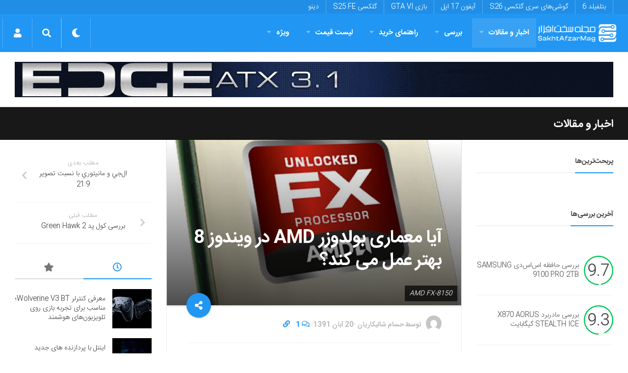

--- FILE ---
content_type: text/html; charset=utf-8
request_url: https://www.google.com/recaptcha/api2/anchor?ar=1&k=6LdjgAUTAAAAADc1eS_tJEkBSGdGzGUictjRFEG0&co=aHR0cHM6Ly9zYWtodGFmemFybWFnLmNvbTo0NDM.&hl=en&v=PoyoqOPhxBO7pBk68S4YbpHZ&size=normal&anchor-ms=20000&execute-ms=30000&cb=k9q99ixp5q0f
body_size: 49694
content:
<!DOCTYPE HTML><html dir="ltr" lang="en"><head><meta http-equiv="Content-Type" content="text/html; charset=UTF-8">
<meta http-equiv="X-UA-Compatible" content="IE=edge">
<title>reCAPTCHA</title>
<style type="text/css">
/* cyrillic-ext */
@font-face {
  font-family: 'Roboto';
  font-style: normal;
  font-weight: 400;
  font-stretch: 100%;
  src: url(//fonts.gstatic.com/s/roboto/v48/KFO7CnqEu92Fr1ME7kSn66aGLdTylUAMa3GUBHMdazTgWw.woff2) format('woff2');
  unicode-range: U+0460-052F, U+1C80-1C8A, U+20B4, U+2DE0-2DFF, U+A640-A69F, U+FE2E-FE2F;
}
/* cyrillic */
@font-face {
  font-family: 'Roboto';
  font-style: normal;
  font-weight: 400;
  font-stretch: 100%;
  src: url(//fonts.gstatic.com/s/roboto/v48/KFO7CnqEu92Fr1ME7kSn66aGLdTylUAMa3iUBHMdazTgWw.woff2) format('woff2');
  unicode-range: U+0301, U+0400-045F, U+0490-0491, U+04B0-04B1, U+2116;
}
/* greek-ext */
@font-face {
  font-family: 'Roboto';
  font-style: normal;
  font-weight: 400;
  font-stretch: 100%;
  src: url(//fonts.gstatic.com/s/roboto/v48/KFO7CnqEu92Fr1ME7kSn66aGLdTylUAMa3CUBHMdazTgWw.woff2) format('woff2');
  unicode-range: U+1F00-1FFF;
}
/* greek */
@font-face {
  font-family: 'Roboto';
  font-style: normal;
  font-weight: 400;
  font-stretch: 100%;
  src: url(//fonts.gstatic.com/s/roboto/v48/KFO7CnqEu92Fr1ME7kSn66aGLdTylUAMa3-UBHMdazTgWw.woff2) format('woff2');
  unicode-range: U+0370-0377, U+037A-037F, U+0384-038A, U+038C, U+038E-03A1, U+03A3-03FF;
}
/* math */
@font-face {
  font-family: 'Roboto';
  font-style: normal;
  font-weight: 400;
  font-stretch: 100%;
  src: url(//fonts.gstatic.com/s/roboto/v48/KFO7CnqEu92Fr1ME7kSn66aGLdTylUAMawCUBHMdazTgWw.woff2) format('woff2');
  unicode-range: U+0302-0303, U+0305, U+0307-0308, U+0310, U+0312, U+0315, U+031A, U+0326-0327, U+032C, U+032F-0330, U+0332-0333, U+0338, U+033A, U+0346, U+034D, U+0391-03A1, U+03A3-03A9, U+03B1-03C9, U+03D1, U+03D5-03D6, U+03F0-03F1, U+03F4-03F5, U+2016-2017, U+2034-2038, U+203C, U+2040, U+2043, U+2047, U+2050, U+2057, U+205F, U+2070-2071, U+2074-208E, U+2090-209C, U+20D0-20DC, U+20E1, U+20E5-20EF, U+2100-2112, U+2114-2115, U+2117-2121, U+2123-214F, U+2190, U+2192, U+2194-21AE, U+21B0-21E5, U+21F1-21F2, U+21F4-2211, U+2213-2214, U+2216-22FF, U+2308-230B, U+2310, U+2319, U+231C-2321, U+2336-237A, U+237C, U+2395, U+239B-23B7, U+23D0, U+23DC-23E1, U+2474-2475, U+25AF, U+25B3, U+25B7, U+25BD, U+25C1, U+25CA, U+25CC, U+25FB, U+266D-266F, U+27C0-27FF, U+2900-2AFF, U+2B0E-2B11, U+2B30-2B4C, U+2BFE, U+3030, U+FF5B, U+FF5D, U+1D400-1D7FF, U+1EE00-1EEFF;
}
/* symbols */
@font-face {
  font-family: 'Roboto';
  font-style: normal;
  font-weight: 400;
  font-stretch: 100%;
  src: url(//fonts.gstatic.com/s/roboto/v48/KFO7CnqEu92Fr1ME7kSn66aGLdTylUAMaxKUBHMdazTgWw.woff2) format('woff2');
  unicode-range: U+0001-000C, U+000E-001F, U+007F-009F, U+20DD-20E0, U+20E2-20E4, U+2150-218F, U+2190, U+2192, U+2194-2199, U+21AF, U+21E6-21F0, U+21F3, U+2218-2219, U+2299, U+22C4-22C6, U+2300-243F, U+2440-244A, U+2460-24FF, U+25A0-27BF, U+2800-28FF, U+2921-2922, U+2981, U+29BF, U+29EB, U+2B00-2BFF, U+4DC0-4DFF, U+FFF9-FFFB, U+10140-1018E, U+10190-1019C, U+101A0, U+101D0-101FD, U+102E0-102FB, U+10E60-10E7E, U+1D2C0-1D2D3, U+1D2E0-1D37F, U+1F000-1F0FF, U+1F100-1F1AD, U+1F1E6-1F1FF, U+1F30D-1F30F, U+1F315, U+1F31C, U+1F31E, U+1F320-1F32C, U+1F336, U+1F378, U+1F37D, U+1F382, U+1F393-1F39F, U+1F3A7-1F3A8, U+1F3AC-1F3AF, U+1F3C2, U+1F3C4-1F3C6, U+1F3CA-1F3CE, U+1F3D4-1F3E0, U+1F3ED, U+1F3F1-1F3F3, U+1F3F5-1F3F7, U+1F408, U+1F415, U+1F41F, U+1F426, U+1F43F, U+1F441-1F442, U+1F444, U+1F446-1F449, U+1F44C-1F44E, U+1F453, U+1F46A, U+1F47D, U+1F4A3, U+1F4B0, U+1F4B3, U+1F4B9, U+1F4BB, U+1F4BF, U+1F4C8-1F4CB, U+1F4D6, U+1F4DA, U+1F4DF, U+1F4E3-1F4E6, U+1F4EA-1F4ED, U+1F4F7, U+1F4F9-1F4FB, U+1F4FD-1F4FE, U+1F503, U+1F507-1F50B, U+1F50D, U+1F512-1F513, U+1F53E-1F54A, U+1F54F-1F5FA, U+1F610, U+1F650-1F67F, U+1F687, U+1F68D, U+1F691, U+1F694, U+1F698, U+1F6AD, U+1F6B2, U+1F6B9-1F6BA, U+1F6BC, U+1F6C6-1F6CF, U+1F6D3-1F6D7, U+1F6E0-1F6EA, U+1F6F0-1F6F3, U+1F6F7-1F6FC, U+1F700-1F7FF, U+1F800-1F80B, U+1F810-1F847, U+1F850-1F859, U+1F860-1F887, U+1F890-1F8AD, U+1F8B0-1F8BB, U+1F8C0-1F8C1, U+1F900-1F90B, U+1F93B, U+1F946, U+1F984, U+1F996, U+1F9E9, U+1FA00-1FA6F, U+1FA70-1FA7C, U+1FA80-1FA89, U+1FA8F-1FAC6, U+1FACE-1FADC, U+1FADF-1FAE9, U+1FAF0-1FAF8, U+1FB00-1FBFF;
}
/* vietnamese */
@font-face {
  font-family: 'Roboto';
  font-style: normal;
  font-weight: 400;
  font-stretch: 100%;
  src: url(//fonts.gstatic.com/s/roboto/v48/KFO7CnqEu92Fr1ME7kSn66aGLdTylUAMa3OUBHMdazTgWw.woff2) format('woff2');
  unicode-range: U+0102-0103, U+0110-0111, U+0128-0129, U+0168-0169, U+01A0-01A1, U+01AF-01B0, U+0300-0301, U+0303-0304, U+0308-0309, U+0323, U+0329, U+1EA0-1EF9, U+20AB;
}
/* latin-ext */
@font-face {
  font-family: 'Roboto';
  font-style: normal;
  font-weight: 400;
  font-stretch: 100%;
  src: url(//fonts.gstatic.com/s/roboto/v48/KFO7CnqEu92Fr1ME7kSn66aGLdTylUAMa3KUBHMdazTgWw.woff2) format('woff2');
  unicode-range: U+0100-02BA, U+02BD-02C5, U+02C7-02CC, U+02CE-02D7, U+02DD-02FF, U+0304, U+0308, U+0329, U+1D00-1DBF, U+1E00-1E9F, U+1EF2-1EFF, U+2020, U+20A0-20AB, U+20AD-20C0, U+2113, U+2C60-2C7F, U+A720-A7FF;
}
/* latin */
@font-face {
  font-family: 'Roboto';
  font-style: normal;
  font-weight: 400;
  font-stretch: 100%;
  src: url(//fonts.gstatic.com/s/roboto/v48/KFO7CnqEu92Fr1ME7kSn66aGLdTylUAMa3yUBHMdazQ.woff2) format('woff2');
  unicode-range: U+0000-00FF, U+0131, U+0152-0153, U+02BB-02BC, U+02C6, U+02DA, U+02DC, U+0304, U+0308, U+0329, U+2000-206F, U+20AC, U+2122, U+2191, U+2193, U+2212, U+2215, U+FEFF, U+FFFD;
}
/* cyrillic-ext */
@font-face {
  font-family: 'Roboto';
  font-style: normal;
  font-weight: 500;
  font-stretch: 100%;
  src: url(//fonts.gstatic.com/s/roboto/v48/KFO7CnqEu92Fr1ME7kSn66aGLdTylUAMa3GUBHMdazTgWw.woff2) format('woff2');
  unicode-range: U+0460-052F, U+1C80-1C8A, U+20B4, U+2DE0-2DFF, U+A640-A69F, U+FE2E-FE2F;
}
/* cyrillic */
@font-face {
  font-family: 'Roboto';
  font-style: normal;
  font-weight: 500;
  font-stretch: 100%;
  src: url(//fonts.gstatic.com/s/roboto/v48/KFO7CnqEu92Fr1ME7kSn66aGLdTylUAMa3iUBHMdazTgWw.woff2) format('woff2');
  unicode-range: U+0301, U+0400-045F, U+0490-0491, U+04B0-04B1, U+2116;
}
/* greek-ext */
@font-face {
  font-family: 'Roboto';
  font-style: normal;
  font-weight: 500;
  font-stretch: 100%;
  src: url(//fonts.gstatic.com/s/roboto/v48/KFO7CnqEu92Fr1ME7kSn66aGLdTylUAMa3CUBHMdazTgWw.woff2) format('woff2');
  unicode-range: U+1F00-1FFF;
}
/* greek */
@font-face {
  font-family: 'Roboto';
  font-style: normal;
  font-weight: 500;
  font-stretch: 100%;
  src: url(//fonts.gstatic.com/s/roboto/v48/KFO7CnqEu92Fr1ME7kSn66aGLdTylUAMa3-UBHMdazTgWw.woff2) format('woff2');
  unicode-range: U+0370-0377, U+037A-037F, U+0384-038A, U+038C, U+038E-03A1, U+03A3-03FF;
}
/* math */
@font-face {
  font-family: 'Roboto';
  font-style: normal;
  font-weight: 500;
  font-stretch: 100%;
  src: url(//fonts.gstatic.com/s/roboto/v48/KFO7CnqEu92Fr1ME7kSn66aGLdTylUAMawCUBHMdazTgWw.woff2) format('woff2');
  unicode-range: U+0302-0303, U+0305, U+0307-0308, U+0310, U+0312, U+0315, U+031A, U+0326-0327, U+032C, U+032F-0330, U+0332-0333, U+0338, U+033A, U+0346, U+034D, U+0391-03A1, U+03A3-03A9, U+03B1-03C9, U+03D1, U+03D5-03D6, U+03F0-03F1, U+03F4-03F5, U+2016-2017, U+2034-2038, U+203C, U+2040, U+2043, U+2047, U+2050, U+2057, U+205F, U+2070-2071, U+2074-208E, U+2090-209C, U+20D0-20DC, U+20E1, U+20E5-20EF, U+2100-2112, U+2114-2115, U+2117-2121, U+2123-214F, U+2190, U+2192, U+2194-21AE, U+21B0-21E5, U+21F1-21F2, U+21F4-2211, U+2213-2214, U+2216-22FF, U+2308-230B, U+2310, U+2319, U+231C-2321, U+2336-237A, U+237C, U+2395, U+239B-23B7, U+23D0, U+23DC-23E1, U+2474-2475, U+25AF, U+25B3, U+25B7, U+25BD, U+25C1, U+25CA, U+25CC, U+25FB, U+266D-266F, U+27C0-27FF, U+2900-2AFF, U+2B0E-2B11, U+2B30-2B4C, U+2BFE, U+3030, U+FF5B, U+FF5D, U+1D400-1D7FF, U+1EE00-1EEFF;
}
/* symbols */
@font-face {
  font-family: 'Roboto';
  font-style: normal;
  font-weight: 500;
  font-stretch: 100%;
  src: url(//fonts.gstatic.com/s/roboto/v48/KFO7CnqEu92Fr1ME7kSn66aGLdTylUAMaxKUBHMdazTgWw.woff2) format('woff2');
  unicode-range: U+0001-000C, U+000E-001F, U+007F-009F, U+20DD-20E0, U+20E2-20E4, U+2150-218F, U+2190, U+2192, U+2194-2199, U+21AF, U+21E6-21F0, U+21F3, U+2218-2219, U+2299, U+22C4-22C6, U+2300-243F, U+2440-244A, U+2460-24FF, U+25A0-27BF, U+2800-28FF, U+2921-2922, U+2981, U+29BF, U+29EB, U+2B00-2BFF, U+4DC0-4DFF, U+FFF9-FFFB, U+10140-1018E, U+10190-1019C, U+101A0, U+101D0-101FD, U+102E0-102FB, U+10E60-10E7E, U+1D2C0-1D2D3, U+1D2E0-1D37F, U+1F000-1F0FF, U+1F100-1F1AD, U+1F1E6-1F1FF, U+1F30D-1F30F, U+1F315, U+1F31C, U+1F31E, U+1F320-1F32C, U+1F336, U+1F378, U+1F37D, U+1F382, U+1F393-1F39F, U+1F3A7-1F3A8, U+1F3AC-1F3AF, U+1F3C2, U+1F3C4-1F3C6, U+1F3CA-1F3CE, U+1F3D4-1F3E0, U+1F3ED, U+1F3F1-1F3F3, U+1F3F5-1F3F7, U+1F408, U+1F415, U+1F41F, U+1F426, U+1F43F, U+1F441-1F442, U+1F444, U+1F446-1F449, U+1F44C-1F44E, U+1F453, U+1F46A, U+1F47D, U+1F4A3, U+1F4B0, U+1F4B3, U+1F4B9, U+1F4BB, U+1F4BF, U+1F4C8-1F4CB, U+1F4D6, U+1F4DA, U+1F4DF, U+1F4E3-1F4E6, U+1F4EA-1F4ED, U+1F4F7, U+1F4F9-1F4FB, U+1F4FD-1F4FE, U+1F503, U+1F507-1F50B, U+1F50D, U+1F512-1F513, U+1F53E-1F54A, U+1F54F-1F5FA, U+1F610, U+1F650-1F67F, U+1F687, U+1F68D, U+1F691, U+1F694, U+1F698, U+1F6AD, U+1F6B2, U+1F6B9-1F6BA, U+1F6BC, U+1F6C6-1F6CF, U+1F6D3-1F6D7, U+1F6E0-1F6EA, U+1F6F0-1F6F3, U+1F6F7-1F6FC, U+1F700-1F7FF, U+1F800-1F80B, U+1F810-1F847, U+1F850-1F859, U+1F860-1F887, U+1F890-1F8AD, U+1F8B0-1F8BB, U+1F8C0-1F8C1, U+1F900-1F90B, U+1F93B, U+1F946, U+1F984, U+1F996, U+1F9E9, U+1FA00-1FA6F, U+1FA70-1FA7C, U+1FA80-1FA89, U+1FA8F-1FAC6, U+1FACE-1FADC, U+1FADF-1FAE9, U+1FAF0-1FAF8, U+1FB00-1FBFF;
}
/* vietnamese */
@font-face {
  font-family: 'Roboto';
  font-style: normal;
  font-weight: 500;
  font-stretch: 100%;
  src: url(//fonts.gstatic.com/s/roboto/v48/KFO7CnqEu92Fr1ME7kSn66aGLdTylUAMa3OUBHMdazTgWw.woff2) format('woff2');
  unicode-range: U+0102-0103, U+0110-0111, U+0128-0129, U+0168-0169, U+01A0-01A1, U+01AF-01B0, U+0300-0301, U+0303-0304, U+0308-0309, U+0323, U+0329, U+1EA0-1EF9, U+20AB;
}
/* latin-ext */
@font-face {
  font-family: 'Roboto';
  font-style: normal;
  font-weight: 500;
  font-stretch: 100%;
  src: url(//fonts.gstatic.com/s/roboto/v48/KFO7CnqEu92Fr1ME7kSn66aGLdTylUAMa3KUBHMdazTgWw.woff2) format('woff2');
  unicode-range: U+0100-02BA, U+02BD-02C5, U+02C7-02CC, U+02CE-02D7, U+02DD-02FF, U+0304, U+0308, U+0329, U+1D00-1DBF, U+1E00-1E9F, U+1EF2-1EFF, U+2020, U+20A0-20AB, U+20AD-20C0, U+2113, U+2C60-2C7F, U+A720-A7FF;
}
/* latin */
@font-face {
  font-family: 'Roboto';
  font-style: normal;
  font-weight: 500;
  font-stretch: 100%;
  src: url(//fonts.gstatic.com/s/roboto/v48/KFO7CnqEu92Fr1ME7kSn66aGLdTylUAMa3yUBHMdazQ.woff2) format('woff2');
  unicode-range: U+0000-00FF, U+0131, U+0152-0153, U+02BB-02BC, U+02C6, U+02DA, U+02DC, U+0304, U+0308, U+0329, U+2000-206F, U+20AC, U+2122, U+2191, U+2193, U+2212, U+2215, U+FEFF, U+FFFD;
}
/* cyrillic-ext */
@font-face {
  font-family: 'Roboto';
  font-style: normal;
  font-weight: 900;
  font-stretch: 100%;
  src: url(//fonts.gstatic.com/s/roboto/v48/KFO7CnqEu92Fr1ME7kSn66aGLdTylUAMa3GUBHMdazTgWw.woff2) format('woff2');
  unicode-range: U+0460-052F, U+1C80-1C8A, U+20B4, U+2DE0-2DFF, U+A640-A69F, U+FE2E-FE2F;
}
/* cyrillic */
@font-face {
  font-family: 'Roboto';
  font-style: normal;
  font-weight: 900;
  font-stretch: 100%;
  src: url(//fonts.gstatic.com/s/roboto/v48/KFO7CnqEu92Fr1ME7kSn66aGLdTylUAMa3iUBHMdazTgWw.woff2) format('woff2');
  unicode-range: U+0301, U+0400-045F, U+0490-0491, U+04B0-04B1, U+2116;
}
/* greek-ext */
@font-face {
  font-family: 'Roboto';
  font-style: normal;
  font-weight: 900;
  font-stretch: 100%;
  src: url(//fonts.gstatic.com/s/roboto/v48/KFO7CnqEu92Fr1ME7kSn66aGLdTylUAMa3CUBHMdazTgWw.woff2) format('woff2');
  unicode-range: U+1F00-1FFF;
}
/* greek */
@font-face {
  font-family: 'Roboto';
  font-style: normal;
  font-weight: 900;
  font-stretch: 100%;
  src: url(//fonts.gstatic.com/s/roboto/v48/KFO7CnqEu92Fr1ME7kSn66aGLdTylUAMa3-UBHMdazTgWw.woff2) format('woff2');
  unicode-range: U+0370-0377, U+037A-037F, U+0384-038A, U+038C, U+038E-03A1, U+03A3-03FF;
}
/* math */
@font-face {
  font-family: 'Roboto';
  font-style: normal;
  font-weight: 900;
  font-stretch: 100%;
  src: url(//fonts.gstatic.com/s/roboto/v48/KFO7CnqEu92Fr1ME7kSn66aGLdTylUAMawCUBHMdazTgWw.woff2) format('woff2');
  unicode-range: U+0302-0303, U+0305, U+0307-0308, U+0310, U+0312, U+0315, U+031A, U+0326-0327, U+032C, U+032F-0330, U+0332-0333, U+0338, U+033A, U+0346, U+034D, U+0391-03A1, U+03A3-03A9, U+03B1-03C9, U+03D1, U+03D5-03D6, U+03F0-03F1, U+03F4-03F5, U+2016-2017, U+2034-2038, U+203C, U+2040, U+2043, U+2047, U+2050, U+2057, U+205F, U+2070-2071, U+2074-208E, U+2090-209C, U+20D0-20DC, U+20E1, U+20E5-20EF, U+2100-2112, U+2114-2115, U+2117-2121, U+2123-214F, U+2190, U+2192, U+2194-21AE, U+21B0-21E5, U+21F1-21F2, U+21F4-2211, U+2213-2214, U+2216-22FF, U+2308-230B, U+2310, U+2319, U+231C-2321, U+2336-237A, U+237C, U+2395, U+239B-23B7, U+23D0, U+23DC-23E1, U+2474-2475, U+25AF, U+25B3, U+25B7, U+25BD, U+25C1, U+25CA, U+25CC, U+25FB, U+266D-266F, U+27C0-27FF, U+2900-2AFF, U+2B0E-2B11, U+2B30-2B4C, U+2BFE, U+3030, U+FF5B, U+FF5D, U+1D400-1D7FF, U+1EE00-1EEFF;
}
/* symbols */
@font-face {
  font-family: 'Roboto';
  font-style: normal;
  font-weight: 900;
  font-stretch: 100%;
  src: url(//fonts.gstatic.com/s/roboto/v48/KFO7CnqEu92Fr1ME7kSn66aGLdTylUAMaxKUBHMdazTgWw.woff2) format('woff2');
  unicode-range: U+0001-000C, U+000E-001F, U+007F-009F, U+20DD-20E0, U+20E2-20E4, U+2150-218F, U+2190, U+2192, U+2194-2199, U+21AF, U+21E6-21F0, U+21F3, U+2218-2219, U+2299, U+22C4-22C6, U+2300-243F, U+2440-244A, U+2460-24FF, U+25A0-27BF, U+2800-28FF, U+2921-2922, U+2981, U+29BF, U+29EB, U+2B00-2BFF, U+4DC0-4DFF, U+FFF9-FFFB, U+10140-1018E, U+10190-1019C, U+101A0, U+101D0-101FD, U+102E0-102FB, U+10E60-10E7E, U+1D2C0-1D2D3, U+1D2E0-1D37F, U+1F000-1F0FF, U+1F100-1F1AD, U+1F1E6-1F1FF, U+1F30D-1F30F, U+1F315, U+1F31C, U+1F31E, U+1F320-1F32C, U+1F336, U+1F378, U+1F37D, U+1F382, U+1F393-1F39F, U+1F3A7-1F3A8, U+1F3AC-1F3AF, U+1F3C2, U+1F3C4-1F3C6, U+1F3CA-1F3CE, U+1F3D4-1F3E0, U+1F3ED, U+1F3F1-1F3F3, U+1F3F5-1F3F7, U+1F408, U+1F415, U+1F41F, U+1F426, U+1F43F, U+1F441-1F442, U+1F444, U+1F446-1F449, U+1F44C-1F44E, U+1F453, U+1F46A, U+1F47D, U+1F4A3, U+1F4B0, U+1F4B3, U+1F4B9, U+1F4BB, U+1F4BF, U+1F4C8-1F4CB, U+1F4D6, U+1F4DA, U+1F4DF, U+1F4E3-1F4E6, U+1F4EA-1F4ED, U+1F4F7, U+1F4F9-1F4FB, U+1F4FD-1F4FE, U+1F503, U+1F507-1F50B, U+1F50D, U+1F512-1F513, U+1F53E-1F54A, U+1F54F-1F5FA, U+1F610, U+1F650-1F67F, U+1F687, U+1F68D, U+1F691, U+1F694, U+1F698, U+1F6AD, U+1F6B2, U+1F6B9-1F6BA, U+1F6BC, U+1F6C6-1F6CF, U+1F6D3-1F6D7, U+1F6E0-1F6EA, U+1F6F0-1F6F3, U+1F6F7-1F6FC, U+1F700-1F7FF, U+1F800-1F80B, U+1F810-1F847, U+1F850-1F859, U+1F860-1F887, U+1F890-1F8AD, U+1F8B0-1F8BB, U+1F8C0-1F8C1, U+1F900-1F90B, U+1F93B, U+1F946, U+1F984, U+1F996, U+1F9E9, U+1FA00-1FA6F, U+1FA70-1FA7C, U+1FA80-1FA89, U+1FA8F-1FAC6, U+1FACE-1FADC, U+1FADF-1FAE9, U+1FAF0-1FAF8, U+1FB00-1FBFF;
}
/* vietnamese */
@font-face {
  font-family: 'Roboto';
  font-style: normal;
  font-weight: 900;
  font-stretch: 100%;
  src: url(//fonts.gstatic.com/s/roboto/v48/KFO7CnqEu92Fr1ME7kSn66aGLdTylUAMa3OUBHMdazTgWw.woff2) format('woff2');
  unicode-range: U+0102-0103, U+0110-0111, U+0128-0129, U+0168-0169, U+01A0-01A1, U+01AF-01B0, U+0300-0301, U+0303-0304, U+0308-0309, U+0323, U+0329, U+1EA0-1EF9, U+20AB;
}
/* latin-ext */
@font-face {
  font-family: 'Roboto';
  font-style: normal;
  font-weight: 900;
  font-stretch: 100%;
  src: url(//fonts.gstatic.com/s/roboto/v48/KFO7CnqEu92Fr1ME7kSn66aGLdTylUAMa3KUBHMdazTgWw.woff2) format('woff2');
  unicode-range: U+0100-02BA, U+02BD-02C5, U+02C7-02CC, U+02CE-02D7, U+02DD-02FF, U+0304, U+0308, U+0329, U+1D00-1DBF, U+1E00-1E9F, U+1EF2-1EFF, U+2020, U+20A0-20AB, U+20AD-20C0, U+2113, U+2C60-2C7F, U+A720-A7FF;
}
/* latin */
@font-face {
  font-family: 'Roboto';
  font-style: normal;
  font-weight: 900;
  font-stretch: 100%;
  src: url(//fonts.gstatic.com/s/roboto/v48/KFO7CnqEu92Fr1ME7kSn66aGLdTylUAMa3yUBHMdazQ.woff2) format('woff2');
  unicode-range: U+0000-00FF, U+0131, U+0152-0153, U+02BB-02BC, U+02C6, U+02DA, U+02DC, U+0304, U+0308, U+0329, U+2000-206F, U+20AC, U+2122, U+2191, U+2193, U+2212, U+2215, U+FEFF, U+FFFD;
}

</style>
<link rel="stylesheet" type="text/css" href="https://www.gstatic.com/recaptcha/releases/PoyoqOPhxBO7pBk68S4YbpHZ/styles__ltr.css">
<script nonce="MiEJj-Y5nR2jt58mRJFOvg" type="text/javascript">window['__recaptcha_api'] = 'https://www.google.com/recaptcha/api2/';</script>
<script type="text/javascript" src="https://www.gstatic.com/recaptcha/releases/PoyoqOPhxBO7pBk68S4YbpHZ/recaptcha__en.js" nonce="MiEJj-Y5nR2jt58mRJFOvg">
      
    </script></head>
<body><div id="rc-anchor-alert" class="rc-anchor-alert"></div>
<input type="hidden" id="recaptcha-token" value="[base64]">
<script type="text/javascript" nonce="MiEJj-Y5nR2jt58mRJFOvg">
      recaptcha.anchor.Main.init("[\x22ainput\x22,[\x22bgdata\x22,\x22\x22,\[base64]/[base64]/[base64]/[base64]/[base64]/[base64]/[base64]/[base64]/[base64]/[base64]\\u003d\x22,\[base64]\\u003d\\u003d\x22,\x22aQUDw4nCsFjChGo1PmLDqUTCn8KVw4DDlsOiw4LCv1xRwpvDhFXDhcO4w5DDqEFZw7tgFsOIw4bCrkc0wpHDmcKUw4R9wr/[base64]/[base64]/DnQZyJ8ODcsK7KMK2w4LDl8OpCcKDPMKzw4bCgQnDrFHChy/[base64]/DpF0hwrzDhmh8w4h2wr3ChG7DkDdzOGbDvMO+YFrDlXk+w6nDhTLCpMOnTsKzOz5nw77Do3bCokF6woPCv8ObDMONFMODwrfDm8Otdn55KEzClMOpBzvDv8KfCcKKd8KuUy3CrXRlwoLDvQvCg1TDtgACwqnDtMKawo7DiHlWXsOSw70LMww/[base64]/[base64]/DgsOyPgVnw6bCg8ONZV1bKhnDj8OBw59JLxYYw7oewrLDsMK+RcO9w40kw4TCk2/Dv8KfwqrDkcOXYsOrdcORw6DDgsKIZsK1cMKYwq/DomDDiWXColNjJR/DkcOpwp/DqBjCm8O7wqtew4vCuUIww6rDoAM0VMOjc1jDnGzDqg7DihPClMK8wqoIecKJP8OOH8KFJcOBw4HCosOLw5Riw7hcw5tqfmPDnSjDtsKJZcOQw6lWw7/Du3rDkcOdJEE/IcOGG8KhPXDCiMOsL34vFsOnw45QTxbDsQxEwplGSMKwPysyw4DDjGHDi8O7wphwS8Orwq/[base64]/wrJMwpMwdsKoE8KhNgVTwpDDn8Otw5bDvHjDpDIXwoLDmDYyHMOKIGsRw6ktwrR7MwjDikdUw4hcwpXCt8K/wrPCsUxAJsKcw7/ChsKCP8OdH8Ocw4ItwpLChMOgdsONTsOPZMK0YRbCjTtywqnDhMO9w7DDrirCo8OVw4VXIFnDilBVw45RaH3Chw7DmsOUcXZJeMK4HMK/wpfDiWBxw57CjR7DhC7DvsKewp0meXHCpcKURzRLwoYSwo4Twq7CucKrWiBgwpDCncKew5s0dFbDqsOcw4HCnWtNw4XDo8KhEyJDQ8OTCMOfw4/[base64]/DpMOHR8Kbw6PDrjHDs8KBRhTDtAlww5cKSMKswq/[base64]/[base64]/DucOMw5JMWHk1PcK2w7TCocKVwpx7w7lbw58TwrJdwqslw51bKMKcFH4Rwq/[base64]/w5LCicOTdyPDo3JIE2TCvzTCpizCjy5WDDfCmsK8Cj5WwovCmUPDisOLFcK1T0sxLcKcXsOLw4TDo2nCi8KES8Ksw63CqsOSw5VkKAXCtcKtw5wMw7fDrcKDTMKDY8K2wrvDrcOewqsvTMOWacK7ecOkwq5Bw5RWThtjXxbDlMKBVkLCvcOCw6xzwrXDocO9SH/DhWFywqTCsyE8NFZZJMO4J8OEfjBbw4XDtFJ1w5jCuA1jIMKCTQvDuMOkwpN5wrZbwo0yw6rCm8KGwpDDmE/ChEVaw7BvE8O8Q3fDu8OkP8OxLhPDjBgHwqnCkmzCj8OAw6rCvH1GOwbCo8KAw4VqVMKjwpZYwqHDkGDDnggjw58dw7cAwoHDojZQw4MiH8KAdS1udAPCh8O9P1zCtMKhwrFtwopqw6jCq8O/w4gqfcOOwr4uUh/DpMKYw7AewqglScOuwp8BLcKgwpfCv1rDl2DCgcKewpRCU2Yvw6pWeMK8QVMowrMyCsKBwqbCpnhlO8KMb8OpecKpOsKoNjLDvkbDksKLVMK5FWVOw64gBSvDrMO3w60oV8OFAcKhw5LCowvCrS3CqTQdE8OHCcKow5nDvyDCgiVqfgPDjxxkwr9Nw69pw57Cr2/DksOQLDDDnsOswqFdQMOvwqjDuHPCr8KQwrlVw7NfWcKrfcOfPMKlZsK3A8OaUUnCrmjCnMO6w6fCuC/Cqzhhw7cIL1fDnMKvw7LCocOHbVTCninDjMKxw67DpnFoQ8KEwpNLw4fDviLDs8OUwrQXwrBsdl7DuB8MUCLDisOTYsOWOMOVwp/Dhj5xecOCw4IHw63CoFYXWcOgwq0GwrbCgMOhw5tewq8gETRVw7w0OiHCscKBwqlOw7LCvxJ7woQRanhTdAvDvVs8wqrDk8KoRMK+AsO3VAfChMK7w4jDrsKjwqhnwohdGnzCuiPCkRh+wpLCiFgnK3LDtFB8dVkdwpPDs8KUw69xw4jDkcOsEsKBF8K/J8K7FkBPwozDvxDCsirDkl7CgEHDvsK9DsKIcn0kD2FgNsOWw69nw4xCf8KBwrDDkE4yAX8uw5/CkgElJynDuQArwqnCjzcpC8KmRcKYwrPDoUZnwqszw4XCnMKFwo7CgX0Zwp17w6N7wpTDlxZEw5g1HToKwpAPEMOvw4TCsl81w4c0IcOlwqPCrcOBwqDCuW5TdFg0SyLCmcOkbGTDgh95WsO/[base64]/[base64]/Cj8KHwopPwp5GI1ViwrINCsO2E8OYwrkDwo3CtMOEw4VmJGrCh8KJw5LCrg3CpMKsFcOMw6bDlsOdw4vDnMKiw6/DgTAoBEk6CcOIbynDrxPCkUEMR1AnWsO9w5vDjcOlWMKJw7QtL8K7A8OnwpRxwpUpTMKSw4ACwqLCmkMweUEGwrPCnU3DvMK2GSfCu8KIwp0zwpnCtS/[base64]/[base64]/w7zDhMKZwpjCusK1w7bDsEfCnsKmLk/Co8O2OMK4wpYGJMKKaMOrw4gsw7QWNBrDiznDt187dcKGJWHCmjjDo2gIUyxrw4Upw5lJwoE3w4XDpmfDuMK1w6YRUsKNIF7CqiMQwq3DqMOrW3l3MMO4P8OkZ2/DksKtKTM/wogUZcKxNMKuZ19pNMK6w4PDrgMswpcJwqnDkUnCty3DliZTeC3CvcOIwqHDtMKmZBrDg8KqSwFqP2w4wojCjcK0OMOyaRDCo8K3AglbBz8twrhKd8Kkw4/DgsObwp1DAsObIm9LwozCjTkEfMOuw7LDnXUIfhhaw5nDvsKFJsO1w7zClRpbIMOBGH/DrUzDpWEEw7UPT8O3X8KqwrnCvj/DiEgZDcKpwoZMRsOEw43Dt8K8wqFXK0wrwqzCqMOURihTVXvCpUUbYcOsYcKGK39Nw6bDoS3DisK6fsOVVsKRA8O7csKiKMOvwq53wpFELgPDrgoZMX7DlyvDo1JRwo42BANjXR4XNQ/DrcKyacOTHcK+w53DuH/[base64]/DgGnCqkbDmsKqwqXDrT/DhFUkw5hmGsOGV8OQw4zDmx3Cu0LDmWPCiTRtVgBRwooYwp/Ckww+WcOZdsOyw6N2VjIiwr4ndlDCgQHDpMOTw4zDo8K4woYswoVQw7pfIcOHwoUkwpDDhMOew5RBw5jDpsKSXMOcLMOTKsOVJxIFwpkxw4BSJMOxwosmXC/DpMKZBcKJQwDDnsK/wprDqgbCm8KOw5Qrw4sCwqQgw73CrQsmecKFVEZyXcKbw4JvOTIfwoXDgTfCqz8fw6zCgBTDuELChxBdw5Yfw7/DtjwJdTzDqnDDgsOqwrVdwqBgRsKpwpfDgVvDn8KOwplFwobCkMOWw4TDhn3DgMKFw6Qyc8OGVHLCs8OHw49UVkNWwpsdY8OTw53DuyPDlsKPw7/[base64]/[base64]/DrcKBw6TCv0oJwrgaw7pnY8OtwobDkcObCMKhw4wgw7Z9woM5R1RfHwXClVzDvXDDsMOnPMKeHiQow4h0csODcxF9w47Dg8KGYEbCtMKRFU1aRsOYe8O7Lx7Ct1xLw44wOi/[base64]/CtxAGwqjCjn7CglMIw6DCn8KiwohxAQXDgsOkwpkCD8O1U8KEw6QvP8KZKVgwK0PDncKdAMOHOsOYJlIDUMOkKcKdQUtVDy3DtcOIwoBgTsOeHlcOTWN1w77CjsO2Wn/DhC7DuzbDlDrCvMK1woEQBsO/wqTCvwjCtsOUSzfDnVA7Wg1BasK1a8KaeAXDvjV2w7UMLQjCucKxw5vCp8OiPh8ow7LDnW5wZgfCoMKewpvCicOCw6jDrcOWw6bCgMKlwooOW27Cq8K3A3s5KcOfw48fwr3DuMOWw7LDrlvDisK/wpLCmMKPwogYXcKCKmrDmsKnYsKOWMOZw6vDpxtFwpJ0wpIrUsOEPxDDgcOKw5vCvXPDrcOuwp7CgsO4fhMpw63Cu8KUwrHCjTtbw6duSsKJw6IrH8OVwowtwrNYRF1sfEbDlgNaZgV9w6N7woHDv8KuworChjpOwogRw6AdOnQbwo/Dk8OxSMOfRMK2UsKtdTA5wol5w5bDjVfDjALClmUlBcODwq5tEMOEwqpowrnDok7Dvz0iwoDDhMKpworCjMOOLMOqwoLDlsKfwpd8fcOqcTRxwpHCnMOKwqrCvn8iLgILL8KfHGbCrcKtTCrDkMKxw43CpsKyw5/[base64]/CscOLwoXCtH5pw4rCq1LCnXfChMO0XX7DsE96w5/DnRARw4/[base64]/DrUNEw4nCkiZTw5daQFtsw6p8w712w6PDgMKZY8K2CT8Dw6klOsKPwqzCusK8REjCtEcQw5gxw6PDs8ODTmLClcK/a2LDhMO1wqfCrsOCwqPCqsOHaMKXI2fDiMOIPMK6wo4+QC7DncOzw5ECWsKzwqHDtRwOAMOKZMKwwofCgMK+PQTCgcKfMsKlw5/DkCXCuDPDosOSDyYgwqPDqsO/ZCJFwpo6w7IUMsOJw7EVNsOWw4DDtRvCtyYFM8K8w7vClR1Bw4HCmgFqwpBpwrExwrUoLFzCjBDCoWjChsKUR8ORTMKMw5HCssO1wo8nwofDtsK+ScOUw4QDw7RyUjk/OwJ+wrnCq8KCKivDlMKqcsKOJsKsBFnCucOCwoDDi2soaQHDl8KSU8Oww5E7XzzDrRlnwr3DlR7ClFPDoMOJd8OiRHHDmx3CnU7Du8O/w5HDssOQwr7Dt3oHwqrDhMOGO8OEwpF/[base64]/MsORVWPCvMOuwrDDtcKEQ3zCqmAxwqd1w6PCv1lewrw9REXDu8KlBcOywqbCrzoLwoQBIRzCphTCoBEjBcO6CzDCgj/DomXDvMKNVsO3WmjDmcKTBw5MWsKDaFLCgMKwVcOuccOqw7ZNMyHDosK7LMO0D8OJwqjDv8KiwrLDlFPChwNBPMOueF7DlsK/wrEkw57CrcKSwoXCvxInw6hOwqXCtGbDnD4RMyxEGcO8w63Du8OZI8KkSsO3csOQQD5wDxhlL8OvwqUvaDnDrcKswozCq2QDw4/CgVNuBMK9RyLDu8K1w6PDmsOgfC9tTMKOXl3CnRE1w6TCtcKdNsKUw7DDrAXCnDDDqXHDnCzCnsOQw5nDocKLw6wvwq7DiXTDlcKaGw5Xw5MhworDtsOiw7jDmsO5wqlVw4TDg8K9BRHCu1/ClA5wFcO3AcO/OWIlAAzCiQIyw4Now7HDvHIDw5Ipw7NEWSDCr8Kqw5jDqsOGS8K/IsKLdQLDpW7CoBTCq8OUNyfCrsODKWwPw5/CnzfCjMKrwrLCnyrCnCB+wrR4YcKZM3EPw54JNw/CqsKaw4xFw7oKehDDl1lfwrEkwpXDlEDCo8KYw5Bldi7DqQnDusKpLMOGwqcqw51AZMO1w6fCv3jDnTDDl8OFesOCQlfDiDktfcOzNSANw47CgsO+STzDoMKQw4BzeyLDsMOsw4jDhcOnw6RzHE7CoRbChsKtHzhACcOGIMK7w5HCjcKXGFsQwow/w4rCmsOvRMKtZMKLwocMcTXDmEwUScOFw6NYw43DqMOqUcKCwpbCsRJNYjnDoMOcw7vDqiXDucOdOMOAC8OVaw/DhMOXw5jDj8OmwpTDj8K3DgHDvhF5wrY3d8KBIcK5b1rDnnctd1gbwpLCmEgbCAVheMKLLsKMwr0gw4ZsecKMOT3DjGfDtMK2Z3bDsRhPIsKDwr/[base64]/ASoXwrrClcOkBgVcwow6w7RoVxrDtsOVw7c/bcOew5bDpRRfG8OFwp/[base64]/[base64]/CoMKGwo3DlhgNw6tdw4DDpMKWNEY+wqfCoMOZwrjCgCzCrMOZHBV5wql2QRUMw4DDggk5w51Ww4omZ8KecEYXw6dRJ8O4w6cRC8KywrbCpsO4w5ENwoPChMOjTsOHw4/[base64]/CvsKAwq0lAMK3wqMiw4nDimPDhMK3w5fCiCRtw4tewrbCpBHCtcKiwq1EU8OUwobDlcOVXjrCkDJhwrbCm25eVsOTwpQZdljDisKGQ2PCusOhdcOJF8OMQcK/KWvCgsK7woPClcKtw6rCpTZhw71lw5FswowUU8KOwo8oIG/[base64]/w50kw7NwK8KXYQ3CtcO3wo3DiBwxK8KRwqUAwpM2XMK/CcOEwpNAFTsRPcKywobDqwvCjBNkwpZVw5fCv8OCw7d4XXXClUNJw6Ykwp/[base64]/Dg8OOK2fDuMOawoYzL8OqwrbDgBY9w5IOwpfCq8OLw5wqw5FTZnXDiDc8w68vwqjDmMO1PXnCikMLOFvCh8K2wp0ww5vCrAfDlsOHw5TChsOBCW8zwqBuw5QMP8KxccKew4/CnMOjwpfDtMOww5saVmDCk2BWDE9HwqNUIMKZw6d7wp1KwqLCocKxcsOfKhnCsEHDrnPCj8O2f0Q4w4DCiMOOfQLDnGEfwpPCssKXwqPDoGkLw6UxJlbDuMOCwoFxw7x5wq4Iw7HDnw/[base64]/Co8OywrLCgT7DpjUow4IgwpXDoEcDwpjCtcK5wq/Dj2bDkXLDhGbCllUpw6rCnVdMGMKAXRXDoMO2AsKiw5vClzJHW8KZZUvDumrDoDQ0w4Mzw5LCqxjChVjCtVrCkxF0T8OqMMK0IMOieHPDjsO5w6h6w5nDi8KDw4/Cv8O+wpPDnMOowrXDtsOHw4cKMEN2SHvCmcKRGlVtwoMmw5M3wpzChjLCocOiOVjCkgzCmXDCtW9/[base64]/Dm1owa0U0ZlfDgjTDlDLCoBxILMORwrBHw6fDkVrDmsK8wpPDlsKeUWHCo8KFwoMGwqvCssKgwrJWZsKbQsOtwp3Cv8OxwrZSw5obYsKTwovCncO6IMKXw7Q/MsKgwo1saxPDgxHDt8OrQMO5McOQwpjChQ5eAcKua8Kow75Qw7RTwrZ/w7tJBsO/[base64]/Dn8Kaw6szw64uwoIMA8O/[base64]/Dkh7DisKQIcOxwqTDhwrCkcOBwr8PwrIrwrpuXlDCgVkLDcOTwpckeUzDpMKaw5Nlw5UMJMK3ecKnDlR/wpZewrpJwrsNwohHw58cw7fDtsOINcK1fMOUwq5LfMKPYcKjwrpfwq3CssO6w7jDlT3DucKNTFUvWsKyw4zDnsOhH8KPw67Cux93w5MWw48VwrbDq0/Dq8OwR8OOQcKWdcOLJsOvNcO4wqTCjnfDtMOOw5rCnGnDqRTCvRvDhTvDscONw5RQOsOtbcKWe8KcwpFjw6Fsw4Yow6w4woUiwoxkFntnDsKdwrgww7DCsAEcNwImw4fChGwiw4M7w7cMwpHDjMOSw5PCiSY4w4IJCMOwYMOST8OxU8O9RGvCtyB/bA5ywqzCicOTWcO9cQ/Dp8KuGsKlw6Rpw4HCni3CgcO/wrzDrTjCjMKvwpbDgXbDl27CucO2w5/DsMKdP8OpKcKEw6RRMcKTwp8qw5jCrsK+TsOIwobDjkpiwqPDtg47w4ZwwqPDlT0FwrXDh8KMw5pbMMOpUcO8WzLCshV0VXoJBcO2YcOiw6kLOVbDshPCiSnDmMOkwr/DtTkGwpvDkXTCsB/Cu8KVSsOrN8KYw6nDpsOXe8KQw4HCncKLfMOAw4hCwrs0XcOFNMKOQcOcw4wsBXTClcOww5fDt0hXSWLCkcOyPcOwwoV4AsKWw7PDgsKdwpDCl8KuwqvDrBbCj8Oma8KVIcKFdMKswrkrEMOMw74Cw45rw5Yte1PDgMK7RcOWLyXDosKIwqXCnXsJwrM6JUEbwq/Dlw7DpMKrw59Mw5R3S3PDvMKpQcOdCS0uYsKPw4DCukXCg3fCqcKGLMKXw4Jiw4nDvXg1w7wawrHDsMOmMCMRw7V2aMO4J8OqNwhiw63DjcOyZCd9wp7CuREnw51dHsKTwo46wox/w6cVIMKFw7cNw7sVViZdQMKAwrkgwp7Cq1cDNmvDhRphwqbDpcOtw7M2wpzCrnhZSMOwbsK/V00Ewo8Dw7bCksOEC8Oow5cRw7sgV8Ktw5shYTRnesKuP8KQw6LDgcKwLMOFbGXDknhRCCYqcFtxwp7DscO7FcKEFsO6w4fDmTnCpXbCtio7wrpiw4bDuTxeZC4/WMO6bkZ5w7LCgnXCicKBw59KwrvCtcKRw6DCp8Kyw499wo/CjEMPw7fCg8O9wrPCtcOww6fCqDMzwpwtw5LDgsOyw4zDnwXCsMO2w41oLDwTOFDDgmFtX07DhQnDjFdNW8OYw7DDpFLCpHd8EsKkw4BTPsKLPz7CksKHw7h1DcOVNRXCpMO6wrjCnMOkwo3CjgfCv1MDaDIow7nDlsOSGsKLdElcI8OBw4dNw5jCvMO/wpPDrsKrwoPDu8OKCEHCsUhfwr1hw7LDosKrTDDCoCVGwooow5/[base64]/DjzjCmTsRw5pNARRqw4pSw73Dk8KaB0LCn3HCj8OlajPCrC/CvsOhwp5fwq3DgsOwJ0DDj1YrGnvDrsKjwpvCvcOUwqVxfcOIQcKVwq9IBSwyQcOFwrYiw4FNMXU0CWsrIMOaw7lHIAcAbCvCvcOiecK/wo3CkEvCvcKPRmPDrhbChkEEQ8Kww7hQwqnCrcK4w58qw6RSwrdtHXpiNEdQaHTCicK7bMKIQy04FsO5wq4/TcORwqlmZcKgHyIMwq10CcObwqvCosOtZDNSwpIhw4/CgBXCj8KMw7JhMxzCnsK/w4jDrzA3LsKpw7HCjUbDqcKuwoo8w6xOZ17CvsKCw7rDl1LCoMKPS8O7Gid1wojCmmIvQD1Dw5FWw5LDlMOfw4PDr8K5woDDjGfDhsO2w7gdwp4Ww780QcKiwqvCgR/[base64]/DncOCNMOjw6PCtsKPwqbCv8ORw7DCqsOPccO8wqzDuHJEOkzCpsKcw4vDqcOODAQ/FcKLRFtPwp0Rw6bDisO0woDCrlnCixUMw4ZbE8KLL8OiBcOYw5AmwrLCojwSw4Efw6vCusKUwrkTw6p9w7XDhcKDXWsrwqhtb8KwG8ORJ8O+Ri/CjhYhdcKiwonCgsOjw64Hw4hew6NUw5B4w6Ycb1fClSZdZ3rCm8K4w4JwM8O9wqhVw7LCgQzDpjZDw5rDq8O6wr06wpI4BcOTwogLCExHfcKqVhDDqAfCl8O1woZaw5M3w6nCn2jDoQ0IcRQsE8Ovw7/Cu8Ouwohre2gww70ZICvDp3oAdHoAw5JDw4d/NcKXOcKGDU7CsMKQR8OgLsKURFTDqVNDMzlLwpF1wqoTHWk6H380w6TCvsOtPcKTw4LDjsOsLcO1wrjCsW8kQsKqw6c6wrtseWnDunzCksKqwoPCj8K1wqnCrHh6w73DkF1aw6c5ZUVmNMKob8KpKcOpwpjCl8KSwo/CiMKXL0Q1wqNLNMOHwpDCkU9hZsOnU8OeZ8OYwpfDlcK3w7PDtz4tUcK/bMKuQktRw7vCg8OYdsO7QMKBOU4Tw6/Ctgw2JQkpw6zCmRzDhsK9w47DhFXCs8OMIWbCgcKjDcKewpPCnX5YbMKSBsOefsK0NMOkw7/Cn03DpsKJUmYTwpR2WMOFGVtAN8O3K8Kmw7LDo8KwwpLClsOANMODbjgHwrvCqcKzw75KwqLDkVTDl8OdwrvCoXXCrTTDrQ8hw7PCkBZWw7fDtk/Dg0ZrwrfDoTPDg8OPCGLCjcOhwrBOe8KqGGM7BMKHw61iw47DnMKFw6jCjg0vKsO8wpLDr8OJwqF2wroPB8OoN3fDiVTDvsKxw4rCisKawoBxwqrDgFLDoy/Dk8KfwoN+elIbKEfCrljCvi/Cl8O8wpzDs8OHOsOwTcOOw4orEcONw5NcwpRawo0fw6JlJ8OYw7HCjDzDhsKcb3MpJsKbwpDDoxRQwp5oEcKMAcK3ITPCg1p6LkzCvBViw4sDQsKwFcKow6XDtHPCqGLDusKlccOmwq/[base64]/CvcKXwpvCiihww4Bgw77CncKiwqvCrVnChsOYwrs5wpDCjsOPQcOODD0AwpkxMcO5WcKMW2RuVcKhwo3CiQzDgHAQw4dnFcKpw5XCncO0w4JLacOpw7fCvwHCiClPBWIew6J3UXjCoMK8w49RMypNcVsCwqVVw7UdF8KSNxlgwpE/w45tXQTDgsO+wqJsw5TDhh91XcOAVnxvGcODw5bDrsK9OMKcHMOkWsKhw7A1HE9TwqRnCkPCtRfCk8KRw6ENwp0bwoMCDk/[base64]/DmADCpcOtdcOAXDjDn1rConXDnQXCrMOHIQ1FwrZ7w7HDg8KDw5DCrz7ClMO/[base64]/Dl8OoQjQNc8O3w6bCkzXCksO+YsKdwrTDs8OVw5jCgRDDpsOKwrpJPcOXLEIjJcOnfQDDlUwLYsO+N8KlwpROF8OBwqrCkDIuJlwlw5YSwpbDkMKIwprCrsK4ewBJVcKFw7UkwoTCqwNmeMKbwrvCtsO+QGtaDcK9w75WwpzCtcKQLEXCln/CgMK4w4x/w7PDm8Knc8KoJw/DnMOtPnTCt8O9wp/CuMKhwrRhwp/CvsOfVcKxaMKpcmbDrcOpb8KVwroTew5uw53DgsKcDEQ8W8O1w4wcw4rCm8Opd8Onw5VuwocxJlsWw5Jbw7Y/[base64]/aEQawoYYw5XCnmJNQsKqw5VnLsKdw5bCi8OTwpjCrAdowogGw6sow59DUR7DgXJIAsKvwpHDhz7DozBLNWTDv8OSFcOGw47Do3fCqXZPw6I+wqvClXPDmF3ChsOEPsKvwpE+CmHDjsO0C8KAMcKQdcOCD8OEGcKLwr7CoEVtw6VrUnNhwpBhwpQwNHscWcKoD8Kywo/Ch8KcLgnCuRRaYCfDjyrCrUjCgsKbZ8KJe2zDsSBrTsK1wpbDr8Kfw5Eqegd6wrMyfSPDg0J1wp9Vw5luwqLCv2vDgMO5wrvDuWXDr01ewoDDpMKqW8OVS2DDncK7wrsZwpnCljM/ccKVQsK7w5U+w6AWwpgxHsKOQBI5wpjDicKRw4fCgUnDjMKYwrkZw5ghUWAFwr02HFJfcsK1woDDhSbClMO6BcO7wqBiwrPCmz5Ewq3DlsKiwrdqCcOybsKDwrIww47DosKKJcO9NwQuw74zwrPCt8OjOcKewr/CocK5wqPCqSMqGMKSw6sybi5pwo7CvznDuD3CicKXYF3CnAbCt8K8Bhl7fgIvTcKHwqhVw6RnJC/Dr3Fhw6fCowhuw7PClRnDr8OleS9cwqYaL24gwpgzcsKDXMOEw6pSU8KXPzzDqHhoHifDisOUK8K6dm4xUVvDgsOvEBvDr3DCqSbCqyItw6XCvsOnVMKvw4jDucO+wrTDmGwdwoTChzjDlnPCsjlWwocBw7bDmMKAwqrDrcOIP8KFw6LDrMK6wrrDoWMlcR/[base64]/[base64]/DlAHDlcOgwqo4EClRGgJIdl4DLcK4w7QpZUrDksOKw5bClcO7w6zDjW3DrcKAw7DCsMKEw7ANZmTDuG4ew7rDkcOTPcOhw7rDtDbCo2kBwoEuwphuMsOgwofCgcKiWARzYB7CnzRewpHDhMKiw6RcTXvDhWgtwoFRAcK/wovCkmAQw78sfsONwpQ2woEWVi9twoYdCzsNFBXCrMOPw5Arw7/[base64]/CgCUObjdFRGhNQMKsD8OCfcKfwqnCicKRQcO4w55hwrFZw7BrLkHCsU8Fez/DkxnCr8K2wqXCqDdZAcOcw7/ClsOPTsOLwrTDvGxlw7DCnGUYw4NiOcO5CErCj3BJXcOIEcKXHMKAw6kawq0wWsO7w4vCo8OWTHjDhsKuw5vCmsKaw5xYwqMvSFIRwq3Di14BLMKnUcKCA8Kpw6kPA2bCllBZOmZEwr/[base64]/eF5Ew63Dv8OLDMOsw40fw50tOWl1VMObRsKiw4LDpcKAFcKpwq0IwrLDmzPDvMKww7TCr10Jw5dHw7rDjMKcAXcXP8OyfcKoW8OcwoFzw5AvNjzDslwIa8KBwpsZwo/DrwnChwLDtBrCu8O3wprCkMOnYSwPccOTw4LDhcOFw7PCu8OPAGPCklfDsMK1UsKEw55jwp3CjMOBwqZ8w7RKXQlNwqrClMOULsKVw4tewqDCinLCs03DpcODwqvDgcO2Q8KwwoQvwo7DpMO2wq1Uwr/DpXXDgE3DvDEQwpDCi3TDrjttVMKOfcO7w4dLw4DDmMOzfcKNBkVqc8Ohw7vDr8K7w5DDqMK6w5fChcOoMMKnSibDkXfDiMO9wpLCt8OQw7zCscKjEcOVw5IxTk9VCUPDgMO1HcKQwrVWw7hVwrjDvsKYwrlJwq/DvcKAC8Ofw5pVwrcNFcO6DkLCj0LDgGZ4w6vCocKgPyXChXQEHXfCkcKucsKIwrJWw6HDssODBSRKOsOAOVBnV8OhVXrDgSxxw7HCjGpvwoXCixvCrhs+wrkAwqPCpcO4wpLCtDwjdsOtQMKUaTtcXCfDiB/Ci8K1w4fDqQxsw57Do8OjBMKmFcOyS8OBwrzCj3zDpsOlw4xowoVPwq/CtB/Cuz0wDMOtw7rCusKrwq4VYMK4wpvCucO1LE/[base64]/wr5ewqHDgGRrwqopwp/Dk8OFVWLCtBzCmwrDtSE0w7HCiVLDih3CtlzCh8KxwpbDvgcoLMOgwonDslRQw7PDiEbCrAHDtMOrfMKZTyzClcOrw4TCtGvDphw2w4EZwrjDqMKGLcKPWsOndsOCwrN9w5Rlwp8/wpU+w5rDoHDDssKpwo7DuMO+wofDmcOow6MRPCvDhiRow7wgasOQwrpsCsOgYiNGw6Uewp93w7rDsnvDhw3Dl3zDo3cwAx9/F8K8ZQzCs8ONwqU4CMOxBcOQw7jCjmXCl8OyR8O0w4E5w4YjESsgw5MPwokYI8ORQsOgVA5Pw4TDpcOwwqzClMOVE8OUw5DDicO+TsOsX2jDph/CoRHCq3XCrcO6wrrDrcKIw6zCi3tQDQ8KeMO4w4LCrApYwql0fk3DlGTDvcOwwoPDlx3DmXjCucKVwrvDssOew5DCjwsaVcOsQMKYQGrDtFnCv0DDgMO7Vz/CiiNQwr5xw6TCosO1IE9DwoIcw4zCgXzDrkXDtDbDiMK8WkTCh3I0akl3wrJ8w4/Cg8OxIR90w4QkT3c8fggXNwPDjMKcwqzDjwHDoWtKEx8awo7DrUTCrBnCrMKyWgTDrsKaPkfCrMOAa28nFGsqCFI/IhPDsSB3wodBwqhXNcOjUcK9wrfDvw9EE8OxbF7Cm8O4wqXCicOzwofDv8O2w5TDtA7DkMKWGsKdw6xow5vCg3HDtHXDpHYmw7VSaMOdESnCn8KBw6QWRsKLHB/Cpy1Cw5HDk8OsdcKwwqo/[base64]/w7rDo8OWRMKqw7VaMwkafMOYw7pgwrcPdR9LMybDrHDCuU97w4nDnHhDE3kjw7x9w4/Di8OIAMK8w7fCg8KYK8O6McOkwr8kw5LCpk1GwqpCwqxlMsOWw5PCgsOLc1rCv8OswoNceMObwqPCkcObK8Ogwqp5SWvDg0kKw7zCox7Dn8ORFsOFGx5Uw73Cqj4+wrFLDMKgF3PDgsO6w6Urw5DDsMK/EMKlw5kiGMKnN8OJw50Zw7h2w4fDq8K8wr8LwrTDtMK3w7DDrsOdKMO/[base64]/[base64]/K8KrwphAwoHCu8KjCHvCu8KnwoRRwpI7w6jCpEwPw7g5aFgqw6bDhB51G3pYw4/DmVZKQEHDssKlTxTCnMKpwoYSw74WZ8OjeBV/TMOwR2F3w6dJwroPw6rClsOzwpggai1mwrQjLMOAwrvDgWg7dgkRwrAbD23CqcK4woQAwoQRwpXCucKew78qwohtwr3Dr8OEw53Cq07CucKHTDQ7LkEywoN8wpg1W8OJw5/CkX5dOk/DvcKTw6Eew68mMMOvw6N1TS3Cm1x3w54mwozCp3LDkAsEwp7DqXvCsWLCrMOkwrJ9PC0/wqtANMKheMKfw5zCiUDDoEnCkj/DssOxw5fDh8OKa8OjEcKtw4FvwpcQP1NhXsOpHcOxwoQVRXBjFVg+OMKKO25ydg/DmcKGwr4hwp5bMhbDv8OhccOZFsKXw6bDgMK5KQdkw4DCpA9xwrNPEsKGU8KlwrfCiHzCrcOKecKjwolmahjDs8Oqw41Nw6hLw5nCssOUQ8K3QTd/bcK4w43DvsOgw7UFVsKJwrjCk8K5HwMaY8Kswrwow7olM8O9w4sCw44ERcOhw6s4wqBvJcOUwqcxw73DsgPDs1bCm8KMw6IFwqHDrCfDl3QuTsK3wq9twoLCtcOpw4PCjWXDr8KAw6BnZCHCk8OdwqTCknfDjcO2wo/CnB3CqMKVPsOyd0AdNXvDvSHCn8KVKMKBF8K4TlxlUhhUw5QVw5rCqsKQbcOEAMKbw55TdA5TwrNlAT/DqBd5THDDuT/Dm8KFwrPCtsOIw4MId0PCiMK1wrLDj0Ulw7ozJsK/wqTDph3DmHxFYsOSwqUSZ0J3N8KyN8OGJTjDnyXCvDQCwo7Cui92w6fDhyBLwobDgRA6DDoSD3/ClMKZDApUa8KEYVQxwoVONyYMbmhSFlApw7HDi8KPwr7DiWzDlwhDw6A7w7DCiwDCoMOJw4Y+BQoWDMOdw4PDnVdrw67Dr8KGTg/DpcO5B8OWwroJwo7CvH8ATTM7BkDDk2BdCsKXwqMGw656wqhtwqzCrsOjw7x4En0tHMOkw6JIc8KiUcO7C1zDnnsFwpfCtQnDgcKTdkjDucKjwqbCklQjwrrCh8KbXcOSwqLDoWk8NlbCuMKtw67DpsK/IioKVFAJMMO0wozCksO7w7TCs17CoSPDusK+wprDmWh2HMKCbcOAM3NNTMKmw7tnwrRIfHPDgsKdU3hWd8Kww7rCpUV4w7M2USI6RkjCkjjCjsKkw5HDmMOrAynDi8Kqw4jDjMK/MjF0METCtcOTXljCtVoCwrlHw6d+MnHDtMOuw4RXXU83HcO3w7AWU8KDw65YbnNZB3HDvkFzBsOzw7Rdw5TChGrCh8OawoNBcMKoMVYocHU+wq/Cv8OzZsKOw6fDuhVtFFbCpWEvwoFOw47DlkQfUktmwqvCj3gsZXZmCcOlTMKkw44zw4nChTbDmE0Ww5PDuTUBw7PCqjlFC8KGwrdnw47DoMOiwp/CjsKuMcKpw7rClUZcw6xGwos/C8KZNcODwoY/VsKQw5ghwrVCdcO2w497ESnCjsKNwqEGwoRhccKSfsKLwpbCkMO2GggiYnzCvxrDunXDocKbecOywojCvsORBRQCHBXCiCEJByNPMsKbwokbwrc4aVseO8KRwo44RMOlwrB3RsOHw6IMw5/CtgzCpilBE8KawqzCs8Ogw4/[base64]/ZMKkW0Yww6XDpMK6w5cQLsK3w4LCpzLDoMKMIcKtw5t1w6/[base64]/CtnjDtsOITsOuIl0+PWh3PCrClsKvw7pzwo5wMlJjw6HCjsOJw5PDtcKtwoDClysAD8O3Ez/CjyBjw4nCvsO7bMOIw6TDlzDDn8OSw7d0G8OmwrDDp8OgOhUaTcOXw6nCsEFbQV5bwo/Dv8KIw69LTzvCtcOsw4XDmMK2woPCvB0+wqROwqHDlT3DosOGXSxSOGcLw71Pf8Kuw7BNfXHDj8KBwqTDnlwHGcK3AMKnw5Mkw4JhXMK5L2zDvn8fZcOGw7ZkwrMaH3siwpVPdH3Cp2/DvMK+w6UQC8KFLhrDlsOGwpXDoDbDqMKpwoXCrMOxfMKiEG/CtcO8w5rCqEhabGnCuzPDjmLDgsOlbn1mAsK1EsOuHkgKOmAkwqVNSyXCpUwsHmFmfMOgUSTCh8Owwr7DgCspI8OTSDzDsjHDtsKKDnt3wo9tCV/CtEcyw7LDig3Dg8KUQi7CqsOHwpg3HsOtDcOzYm7DkwwNworDnQrChsK4w5vDosKNFn5Zwrt9w60ZBMK8F8KhwqTDv0Bpw57Dum4Rw53DnFzCtXQnwrYpU8OWV8KSwrEjajHDsi8/BMKdHHbCoMKVw5BlwrJKw7UswqbDqsKKw6vCtQbDn1dvJcOZCF5geQjDn09Vw7DCnSTDsMO9AzV+w4g4HlpCw73CvMOpKkLDiFoMTMOvM8KCD8KucsKiwo5Lwr7Dqg0POC3DtGnDtGXCuCFGS8KAw4BfS8O/Ml4AwqvCo8OmZVNSLMOAAMKdw5HCrh/Col9ya0Agwr/CtXLDq0/DonFvAzpOw7DCmXLDocOcw5Ysw5VkA1Rew7J4MT9vLMOtw5Ekw4c9w4lbwpjDjMKGw4rDtjbDljvDmsKmR11Xbi3Cn8O1wrHCvhXDnS5wZWzDt8OeQ8Ouw4I4RsKMw5fDgsK4CMKbIsODwpQ4w5ofw5t8worDok3Dk1BJRsKDw78lw7oHJgldwpIgw7bDusO/wrLCgEp0aMOfw57CiVIQwrHDvcOYCMOiZiPDuiTDlifDtcKQUELCp8OpTMOzwp9edQwhSATDocOHXz/Dl0UgEzRaFWPCr2HDtsO+BMKgIMKdDiTDjC7CjmTDt397w7srX8KSH8O3wpfCnlBKQnfCusK3Bypfw7N7wqUkw5APQDMowpcmNFPDognCr097woLCpMKpwrJYw7/DscO6Ui4RXsKceMKjwrJsT8O6w7dWF2QLw63CgzQbZcOCV8KXYsOHwqcuU8Kqw5zCgQMOXzMmQcOdLMKNw7xKHXHDtE4GCMO6wqHDpgfDkzZdwp/DkRvCqMKpwrXDpi4SA3BJEsKFwrkxGcOXw7HDi8O7w4PCjjwsw5B7aV1vOMOew6rCrlcRQsKiwqLCqF1oEErCkW0nfsOZVcKPRhHDnMK9XMKwwok7wqfDki/DqQdWJyB1KHnDmMKqE1LDvMKrA8KOCztFLcOAw79uRcKNw65Gw6DCrSTChsKEb2zCnR/DqGHDscK3w7tYRMKUw6XDm8OdKMODwpPDnsOfwohvwozDusK1ESlswpXDlXMAfQTChMOcG8O+KAIRT8K7EcKwbm8xwoEvOTzCtBnCsQ7CosKZQMKJLsK/w6Q7K0Y1w6EFAsOgbi49UzTCmMKyw6I1DFlXwqVywrXDnTPCtcO9w5vDuBATKg0qZXEUw6hwwr1DwpocH8OVQ8KSfMK3W1MGLCfClH8YSsO5QhYowpDCqgtjwonDikvChUvDkcKcwp/CnsOIOsOtd8KUJVXDs3HCtcO7w63Dm8KlCQjCoMOxEMKwwofDtRzCtsK6V8OoC0lxMwM7E8KawqjCtFTDu8O9DMO/wp7CthvDj8O3wq4zwpcPw5c6PMOeOCbCtMKmwqbCtMKYw71Yw7I3OQLCqH1HR8OIw63CuUfDrMOba8OaQ8KLw4taw4PDnifDvFVCCsKKbcOBWWstQcK0Z8O3w4EBNMKKBXTDqsKAwpDCpsKYNjrDhU8rEsKHI0bCjcOvwo1SwqtrDTFadMOlfMOow6/CucOFwrTCmMOiw5PDkHzCsMK4wqNFMD/Dj1bCs8KoL8ODw6bDliFNwq/DqiUuwpXDplPCsCYhRcOlwosqw7YTw7PDo8Ozw5nClWwhZgrDt8OCeGV1fsKZw4s0DknCssOnwrzDvDlkwrY5f1xAwoUIw5TDusKsw7VQw5fDnMOPwoIywr0Ww5YcD3/DqklGFA4ew7x6VCxoIMKOw6TDoixrN20bwpzCm8KadgxxO34bw6nDusKhwrLDtMOBwrIRwqHDrcKDw4ULfsKOw4DCucK5wqDCsA0gwpnCp8OdSsOLLMOHwobDncOaKMK0bhNaYwzDq0cpwrcgw5vDi0/DrGjChMOcworCuR3DmcOSRSfDpxVFwowyNcOVBkXDhVLCplsQBcO6JBfCtB9Cw6XCpz4ow77Cjw/DvVVPw4ZxXRQ7wrVewrl2YBfDq1lJVMOHw4sbwrrCvMKMIsOQPsK8wp/DkMKbV1BEwr7DhcK5w45vw5PCjHPCncKrwolFwpxewovDrcOOw7U3YgLCqAoOwo8iwqHDlsO0wrMSOF1swqxVw6/DqybCk8OlwqwOwoU\\u003d\x22],null,[\x22conf\x22,null,\x226LdjgAUTAAAAADc1eS_tJEkBSGdGzGUictjRFEG0\x22,0,null,null,null,1,[21,125,63,73,95,87,41,43,42,83,102,105,109,121],[1017145,507],0,null,null,null,null,0,null,0,1,700,1,null,0,\[base64]/76lBhnEnQkZnOKMAhk\\u003d\x22,0,0,null,null,1,null,0,0,null,null,null,0],\x22https://sakhtafzarmag.com:443\x22,null,[1,1,1],null,null,null,0,3600,[\x22https://www.google.com/intl/en/policies/privacy/\x22,\x22https://www.google.com/intl/en/policies/terms/\x22],\x22WUQzPOyEiPMB+U8iZWZTZyVmMMr4j7mZbm4tK5lLyHs\\u003d\x22,0,0,null,1,1768819780924,0,0,[197,203],null,[214,136,42],\x22RC-lDyQje5gRi6IzA\x22,null,null,null,null,null,\x220dAFcWeA63G8cqjXdi2ybIJCpcCr-gNSWl-Rh5pbuz10LvXpiZhsURFigZ6XLCtKkUe81bDYBkaiF4JJs8IHg6k2IidJxARPVdzg\x22,1768902580937]");
    </script></body></html>